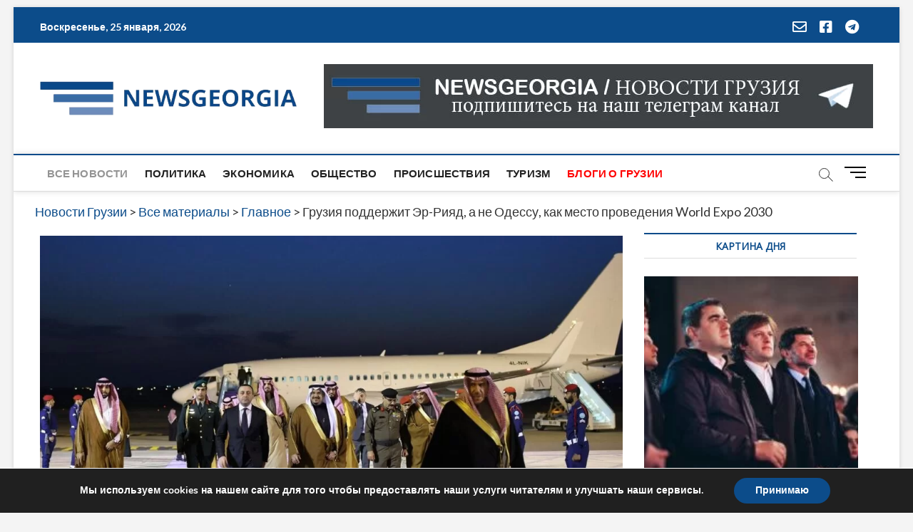

--- FILE ---
content_type: text/html; charset=utf-8
request_url: https://www.google.com/recaptcha/api2/aframe
body_size: 256
content:
<!DOCTYPE HTML><html><head><meta http-equiv="content-type" content="text/html; charset=UTF-8"></head><body><script nonce="5swVgtoe7yJxCcO9esx6_w">/** Anti-fraud and anti-abuse applications only. See google.com/recaptcha */ try{var clients={'sodar':'https://pagead2.googlesyndication.com/pagead/sodar?'};window.addEventListener("message",function(a){try{if(a.source===window.parent){var b=JSON.parse(a.data);var c=clients[b['id']];if(c){var d=document.createElement('img');d.src=c+b['params']+'&rc='+(localStorage.getItem("rc::a")?sessionStorage.getItem("rc::b"):"");window.document.body.appendChild(d);sessionStorage.setItem("rc::e",parseInt(sessionStorage.getItem("rc::e")||0)+1);localStorage.setItem("rc::h",'1769292173089');}}}catch(b){}});window.parent.postMessage("_grecaptcha_ready", "*");}catch(b){}</script></body></html>